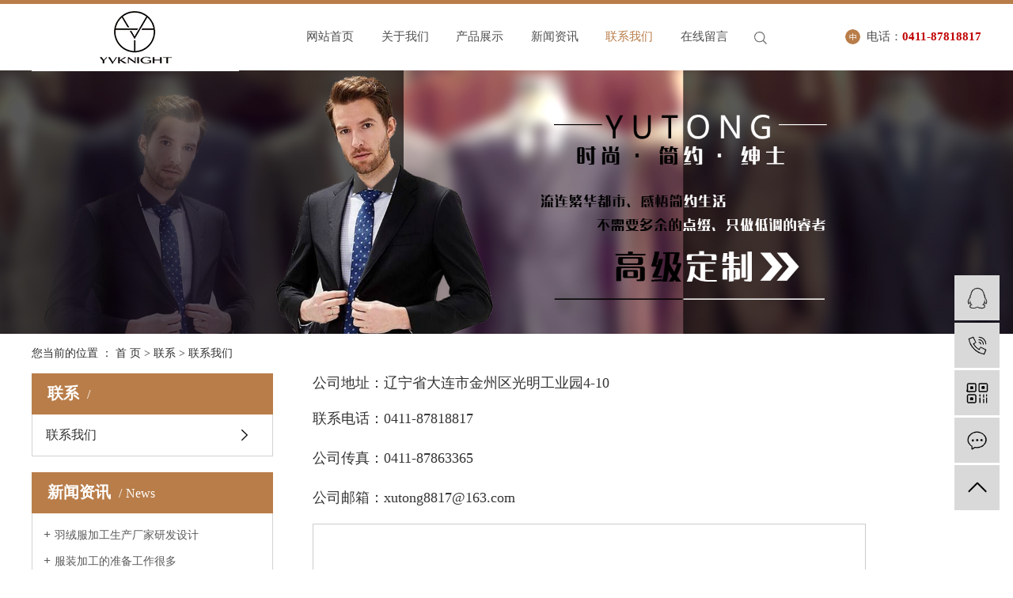

--- FILE ---
content_type: text/html;charset=utf-8
request_url: http://www.dlytfz.com/about_contact/
body_size: 5086
content:
<!DOCTYPE html>
<html lang="zh-CN">
<head>
    <meta charset="utf-8">
    <meta http-equiv="X-UA-Compatible" content="IE=edge">
    <title>联系我们-大连旭桐服装有限公司</title>
    <meta name="keywords" content="联系我们"/>
    <meta name="description" content="公司地址：辽宁省大连市金州区光明工业园4-10联系电话：0411-87818817公司传真：0411-87863365公司邮箱：xutong8817@163.com"/>
    <meta name="viewport" content="width=device-width, initial-scale=1, maximum-scale=1, user-scalable=no">
    <link rel="shortcut icon" type="image/x-icon" href="http://www.dlytfz.com/"/>
    <link rel="stylesheet" href="http://www.dlytfz.com/template/default/assets/css/bootstrap.min.css">
    
    <link rel="stylesheet" href="http://www.dlytfz.com/template/default/assets/css/app.css">
    <link rel="stylesheet" href="http://www.dlytfz.com/template/default/assets/css/public.css">
    <link rel="stylesheet" href="http://www.dlytfz.com/template/default/assets/css/shouye.css">
    <script src="http://www.dlytfz.com/template/default/assets/js/jquery.min.js"></script>
    <script>
    var config = {
        homeUrl: 'http://www.dlytfz.com/',
                mUrl: 'http://www.dlytfz.com/m/',
                copyCode: 0,
        isVisitor: 1
    }
</script>
<script src="http://www.dlytfz.com/template/default/assets/js/app.js"></script>

<script>
//当配置为普通站的时候，手机站跳转
if(app.config.hasOwnProperty('mUrl')) {
        app.mobile();
    }
</script>
<meta name="baidu-site-verification" content="code-WPAiT0VWh5" />
<script>
var _hmt = _hmt || [];
(function() {
  var hm = document.createElement("script");
  hm.src = "https://hm.baidu.com/hm.js?df4c2b1d3fa1f500a40933af46637acd";
  var s = document.getElementsByTagName("script")[0]; 
  s.parentNode.insertBefore(hm, s);
})();
</script>

<script>
var _hmt = _hmt || [];
(function() {
  var hm = document.createElement("script");
  hm.src = "https://hm.baidu.com/hm.js?df4c2b1d3fa1f500a40933af46637acd";
  var s = document.getElementsByTagName("script")[0]; 
  s.parentNode.insertBefore(hm, s);
})();
</script>

</head>
<body>
<!--头部公共部分-->
    <!--logo+tel-->
    <div class="whh" style="display: none;">   
        <div class="wh headd clearfix">
    
            <div class="hh2 fr">
                     <div class="topLink">
                         <a href="http://www.dlytfz.com/article/">热推信息</a> |
                            <a href="http://www.dlytfz.com/region/">企业分站</a> |
                            <a href="http://www.dlytfz.com/sitemap/">网站地图</a> |
                            <a href="http://www.dlytfz.com/rss.xml">RSS</a> |
                            <a href="http://www.dlytfz.com/sitemap.xml">XML</a>
                                            </div>
            </div>
        </div>
    </div>
    
    <div class="tophen"></div>
    
        <div class="logo_tel wrapper">  
            <div class="logo fl"><a href="http://www.dlytfz.com/"><img alt="大连服装加工" src="http://www.dlytfz.com/data/upload/202211/20221112135241_259.jpg" /></a></div>
            <ul class="x-menu clearfix">
        <li>
        <a href="/" >网站首页</a>
                                </li>
        <li>
        <a href="http://www.dlytfz.com/about_about/" >关于我们</a>
                                                    <ul class="x-sub-menu">
                                <li><a href="http://www.dlytfz.com/about_about/gsjj9f6.html" >关于我们</a></li>
                                <li><a href="http://www.dlytfz.com/about_about/qywh383.html" >私人订制</a></li>
                                <li><a href="http://www.dlytfz.com/about_about/zzry37f.html" >资质荣誉</a></li>
                                </ul>
                                        </li>
        <li>
        <a href="http://www.dlytfz.com/product/" >产品展示</a>
                                                    <ul class="x-sub-menu">
                                <li><a href="http://www.dlytfz.com/product/cpfl02b/" >防晒服系列</a></li>
                                <li><a href="http://www.dlytfz.com/product/cpfl1bf/" >风衣系列</a></li>
                                <li><a href="http://www.dlytfz.com/product/cpfl842/" >滑雪服系列</a></li>
                                <li><a href="http://www.dlytfz.com/product/cymlxlef1/" >夹克系列</a></li>
                                <li><a href="http://www.dlytfz.com/product/cymlxl2aa/" >日本小香风外套</a></li>
                                <li><a href="http://www.dlytfz.com/product/cymlxlcc9/" >童装系列</a></li>
                                <li><a href="http://www.dlytfz.com/product/cymlxl0e4/" >西服系列</a></li>
                                <li><a href="http://www.dlytfz.com/product/cymlxl1c7/" >长款羽绒服系列</a></li>
                                </ul>
                                        </li>
        <li>
        <a href="http://www.dlytfz.com/news/" >新闻资讯</a>
                                                    <ul class="x-sub-menu">
                                <li><a href="http://www.dlytfz.com/news/gsxw51b/" >公司新闻</a></li>
                                <li><a href="http://www.dlytfz.com/news/xyzx2ba/" >行业动态</a></li>
                                <li><a href="http://www.dlytfz.com/news/jszx98d/" >常见动态</a></li>
                                </ul>
                                        </li>
        <li>
        <a href="http://www.dlytfz.com/about_contact/" >联系我们</a>
                                                    <ul class="x-sub-menu">
                                <li><a href="http://www.dlytfz.com/about_contact/lxc2e.html" >联系我们</a></li>
                                </ul>
                                        </li>
        <li>
        <a href="/inquiry/" >在线留言</a>
                                </li>
    </ul>            
            <div id="search3" class="search clearfix">
                      <div class="search1"></div>
                      <form method="get" name="formsearch" id="formsearch1" action="http://www.dlytfz.com/search.php">
                          <div class="triangle"></div>
                          <div class="sinput">
                                      <input type="text" name="wd" id="keyword" placeholder="请输入搜索关键词"/>
                                      <input type="submit" id="s_btn" class="iconfont" value=""/>
                          </div>
                      </form>
            </div>
            
              <div class="fr toptel">
            <p>电话：<strong><span style="color: rgb(192, 0, 0);">0411-87818817</span></strong></p>
        </div>
        
            <div class="banben fr"><p><img src="/data/upload/202004/1587710148675348.png" title="大连西服定制" alt="大连西服定制" width="19" height="19" border="0" vspace="0" style="width: 19px; height: 19px;"/>&nbsp;&nbsp;</p></div>
        </div>
    
    
            <script type="text/javascript">
                $(" .search1").click(function() {
                    if ($(this).parents('#search3').find("#formsearch1").css("display") == "none") {
                        $(this).parents('#search3').find("#formsearch1").stop().slideDown();
                    } else {
                        $(this).parents('#search3').find("#formsearch1").stop().slideUp();
                    }
                })
            </script>
    
    
    
    

<div class="page-banner">
        <img src="http://www.dlytfz.com/data/upload/202005/20200513115440_253.jpg" alt="大连服装加工">
    </div>


<div class="page-position">
    <div class="wrapper">
        您当前的位置 ：
        
        <a href="http://www.dlytfz.com/">首 页</a>
         > 
        <a href="http://www.dlytfz.com/about_contact/">联系</a>
         > 
        <span class="cc">联系我们</span>
        
    </div>
</div>


<div class="page-wrap">
    <div class="wrapper clearfix">
                
        <div class="page-wrap-left xymob-menu-click">
            <div class="xymob-left-close-btn"><i class="icon-font icon-close"></i></div>
            <div class="xypg-left">
                                <div class="xypg-left-box xypg-left-menu">
                    <div class="xypg-left-title">
                        <h3>
                        联系<span></span>
                        </h3>
                    </div>
                    <div class="xypg-left-con">
                        
                        <ul class="xypg-left-nav">
        <li>
        <a href="http://www.dlytfz.com/about_contact/lxc2e.html" >
        联系我们</a>
        <div class="first-nav-btn"></div>
            </li>
    </ul>                        
                    </div>
                </div>

                                                <div class="xypg-left-box xypg-left-news">
                    <div class="xypg-left-title">
                        <h3>新闻资讯<span>News</span></h3>
                    </div>
                    <div class="xypg-left-con">
                        <ul class="latest-news">
                                                        <li><a href="http://www.dlytfz.com/news/431.html" title="羽绒服加工生产厂家研发设计">羽绒服加工生产厂家研发设计</a></li>
                                                        <li><a href="http://www.dlytfz.com/news/432.html" title="服装加工的准备工作很多">服装加工的准备工作很多</a></li>
                                                        <li><a href="http://www.dlytfz.com/news/433.html" title="技术性较强的服装加工">技术性较强的服装加工</a></li>
                                                        <li><a href="http://www.dlytfz.com/news/434.html" title="服装加工控制越来越严格">服装加工控制越来越严格</a></li>
                                                        <li><a href="http://www.dlytfz.com/news/435.html" title="现在外贸服装加工的核心需求">现在外贸服装加工的核心需求</a></li>
                                                        <li><a href="http://www.dlytfz.com/news/436.html" title="大连旭桐服装">大连旭桐服装</a></li>
                                                    </ul>
                    </div>
                </div>

                                                                <div class="xypg-left-box xypg-left-keys">
                    <div class="xypg-left-title">
                        <h3>热门关键词<span>Keywords</span></h3>
                    </div>
                    <div class="xypg-left-con">
                        <ul class="hot-keys">
                                                        <li><a href="http://www.dlytfz.com/tag/长款羽绒服批发" title="长款羽绒服批发">长款羽绒服批发</a></li>
                                                        <li><a href="http://www.dlytfz.com/tag/防晒服批发" title="防晒服批发">防晒服批发</a></li>
                                                        <li><a href="http://www.dlytfz.com/tag/滑雪服批发" title="滑雪服批发">滑雪服批发</a></li>
                                                        <li><a href="http://www.dlytfz.com/tag/日本小香风外套价格" title="日本小香风外套价格">日本小香风外套价格</a></li>
                                                        <li><a href="http://www.dlytfz.com/tag/长款羽绒服公司" title="长款羽绒服公司">长款羽绒服公司</a></li>
                                                        <li><a href="http://www.dlytfz.com/tag/童装公司" title="童装公司">童装公司</a></li>
                                                        <li><a href="http://www.dlytfz.com/tag/滑雪服公司" title="滑雪服公司">滑雪服公司</a></li>
                                                        <li><a href="http://www.dlytfz.com/tag/羽绒服加工" title="羽绒服加工">羽绒服加工</a></li>
                                                        <li><a href="http://www.dlytfz.com/tag/西服批发" title="西服批发">西服批发</a></li>
                                                        <li><a href="http://www.dlytfz.com/tag/大连西服定制" title="大连西服定制">大连西服定制</a></li>
                                                        <li><a href="http://www.dlytfz.com/tag/西服公司" title="西服公司">西服公司</a></li>
                                                        <li><a href="http://www.dlytfz.com/tag/风衣公司" title="风衣公司">风衣公司</a></li>
                                                    </ul>
                    </div>
                </div>
                
                <div class="xypg-left-box xypg-left-contact">
                    <div class="xypg-left-title">
                        <h3>联系我们<span>Contact Us</span></h3>
                    </div>
                    <div class="xypg-left-con">
                        <div class="page-wrap-contact">
                            <h4>大连旭桐服装有限公司</h4>
                            <p>电 话：0411-87818817</p><p>邮 箱：xutong8817@163.com</p><p>网 址：www.dlytfz.com</p><p>地 址：辽宁省大连市金州区光明工业园4-10</p>
                        </div>
                    </div>
                </div>

                <div class="page-message-img">
                    <a href="http://www.dlytfz.com/inquiry/"><img src="http://www.dlytfz.com/data/upload/201908/20190819160028_346.png" alt=""></a>
                </div>
            </div>
        </div>
        

                
        <div class="page-wrap-right">
            <div class="xypg-right-content">
                
                <p><span style="font-size: 18px;">公司地址：辽宁省大连市金州区光明工业园4-10</span></p><p><br/></p><p><span style="font-size: 18px;">联系电话：0411-87818817<br/><br/></span></p><p><span style="font-size: 18px;">公司传真：0411-87863365<br/><br/></span></p><p><span style="font-size: 18px;">公司邮箱：xutong8817@163.com</span><br/><br/></p><p><iframe class="ueditor_baidumap" src="http://www.dlytfz.com/data/ueditor/dialogs/map/show.html#center=121.725638,39.089031&zoom=16&width=530&height=340&markers=121.725535,39.090484&markerStyles=l,A" frameborder="0" width="800" height="500"></iframe></p>
                
            </div>
                    </div>
        

                
        <div class="page-mob-tool">
            <ul>
                <li class="xymob-page-navbtn"><i class="icon-font icon-dots-horizontal"></i></li>
                <li class="xymob-page-backtop"><i class="icon-font icon-top"></i></li>
            </ul>
        </div>
        
    </div>
</div>


 <div class="out-foot">
     <div class="wrapper foot clearfix">
          <div class="fo3 fl">
              <h3 class="fo1t">CONTACT US</h3>
              <h3 class="fo1tt">联系我们</h3>
              <div class="fo33"><p><img src="/data/upload/202004/1587713131264634.png" title="	大连西服定制" alt="	大连西服定制" width="289" height="115" border="0" vspace="0" style="width: 289px; height: 115px;"/></p> </div>
          </div>
          <div class="fo2 fl">
              <div class="fo22">
                  <p><br/></p><p><img src="/data/upload/202004/1587713339536543.png" title="1587713339536543.png" alt="add1.png"/>&nbsp;公司地址：辽宁省大连市金州区光明工业园4-10</p><p><img src="/data/upload/202004/1587713378394067.png" title="1587713378394067.png" alt="add2.png"/>&nbsp;公司电话：0411-87818817</p><p><img src="/data/upload/202004/1587713384712900.png" title="1587713384712900.png" alt="add3.png"/>&nbsp;公司邮箱：xutong8817@163.com</p><p>网址：www.dlytfz.com</p>
              </div>
          </div>

          <div class="fo1 fr">
            <dl>
                <dt><a href="/about">关于我们</a></dt>
                                <dd><a href="http://www.dlytfz.com/about_about/gsjj9f6.html">关于我们</a></dd>
                                <dd><a href="http://www.dlytfz.com/about_about/qywh383.html">私人订制</a></dd>
                                <dd><a href="http://www.dlytfz.com/about_about/zzry37f.html">资质荣誉</a></dd>
                            </dl>
            <dl>
                <dt><a href="/product">产品中心</a></dt>
                                <dd><a href="http://www.dlytfz.com/product/cpfl02b/">防晒服系列</a></dd>
                                <dd><a href="http://www.dlytfz.com/product/cpfl1bf/">风衣系列</a></dd>
                                <dd><a href="http://www.dlytfz.com/product/cpfl842/">滑雪服系列</a></dd>
                                <dd><a href="http://www.dlytfz.com/product/cymlxlef1/">夹克系列</a></dd>
                                <dd><a href="http://www.dlytfz.com/product/cymlxl2aa/">日本小香风外套</a></dd>
                                <dd><a href="http://www.dlytfz.com/product/cymlxlcc9/">童装系列</a></dd>
                                <dd><a href="http://www.dlytfz.com/product/cymlxl0e4/">西服系列</a></dd>
                                <dd><a href="http://www.dlytfz.com/product/cymlxl1c7/">长款羽绒服系列</a></dd>
                            </dl>
            <dl>
                <dt><a href="/case">项目案例</a></dt>
                            </dl>
            <dl>
                <dt><a href="/news">新闻资讯</a></dt>
                                <dd><a href="http://www.dlytfz.com/news/gsxw51b/">公司新闻</a></dd>
                                <dd><a href="http://www.dlytfz.com/news/xyzx2ba/">行业动态</a></dd>
                                <dd><a href="http://www.dlytfz.com/news/jszx98d/">常见动态</a></dd>
                            </dl>
            <dl>
                <dt><a href="/about_contact">联系我们</a></dt>
                                <dd><a href="http://www.dlytfz.com/about_contact/lxc2e.html">联系我们</a></dd>
                            </dl>
            <dl>
                <dt><a href="/inquiry">在线留言</a></dt>
            </dl>

             
          </div>  
     </div>
 </div>

 <div class="out-ff">
     <div class="wrapper foot1 clearfix">
         <div class="foo1 fl">
         ©2020 <a href="http://beian.miit.gov.cn/" target="_blank">辽ICP备2022010594号</a>   版权所有：大连旭桐服装有限公司
                               </div>
         <div class="foo1 fr">
             <span class="jszc">技术支持：<a href="http://www.dlyuantuo.cn" target='_blank'>大连远拓丨祥云平台</a></span>
                         <div class="xregion">
                主营区域：
                                  <a href="http://www.dlytfz.com/.html">大连</a>
                                  <a href="http://www.dlytfz.com/.html">沈阳</a>
                                  <a href="http://www.dlytfz.com/.html">鞍山</a>
                                  <a href="http://www.dlytfz.com/.html">铁岭</a>
                                  <a href="http://www.dlytfz.com/.html">锦州</a>
                              </div>
                                                 
         </div>
     </div>
 </div>



<!-- 右侧客服 -->
<!-- 侧边工具栏 -->
<div id="toolbar">
    <ul>
                        <li><a href="http://wpa.qq.com/msgrd?v=3&amp;uin=1260303746&amp;site=qq&amp;menu=yes" target="_blank">
            <span class="icon-font icon-qq"></span>
            <span class="wz">1260303746</span>
        </a></li>
                        <li><a href="javascript:;">
            <span class="icon-font icon-phone"></span>
            <span class="wz">17111916777</span>
        </a></li>
        <li class="ewm">
            <span class="icon-font icon-ewm"></span>
                        <div class="ewm-box"><img src="http://www.dlytfz.com/data/upload/202005/20200513153257_762.png" alt="二维码" /></div>
                    </li>
        <li><a href="http://www.dlytfz.com/inquiry/">
            <span class="icon-font icon-message"></span>
            <span class="wz">在线留言</span>
        </a></li>
        <li class="backtop"><span class="icon-font icon-top"></span></li>
    </ul>
</div>

<script>
    $(function () {
        // 返回顶部
        app.backTop("#toolbar .backtop",300);
        var imgUrl = 'http://www.dlytfz.com/';
        if($(".ewm-box img").attr('src') == imgUrl ) {
            $(".ewm-box").remove();
        }
    })
</script>



<script src="http://www.dlytfz.com/template/default/assets/js/main.js"></script>
<script src="http://www.dlytfz.com/template/default/assets/js/common.js"></script>


</body>
</html>


--- FILE ---
content_type: text/css
request_url: http://www.dlytfz.com/template/default/assets/css/public.css
body_size: 10816
content:
/*********************************网页公共部分************************************/
@charset "utf-8";
html{font: 14px/24px 'Helvetica Neue','Microsoft Yahei',arial,helvetica,sans-serif;}
*{
	margin: 0;
	padding: 0;
	border:medium none;
	box-sizing:border-box;
	-moz-box-sizing:border-box; /* Firefox */
	-webkit-box-sizing:border-box; /* Safari */
}
a,img{border: 0;}
img{}
a{color: #333;text-decoration: none;}
a{transition: all 300ms ease-in-out;-webkit-transform: all 1000ms ease-in-out;}
a:hover{color: #333;}
li {list-style-type: none;}
.wrapper{width: 1200px;position: relative;left: 50%;margin-left: -600px;}
.wrapper1{width: 1200px;position: relative;left: 50%;margin-left: -600px;}
.left{float: left;}
.right{float: right;}
.clear{clear: both;}
.clear:after{display: block;content: " ";clear: both;}
h1,h2,h3,h4,h5{font-size: 100%;font-weight: normal;}
.fl{float: left;}
.fr{float: right;}
p{margin: 0;}


/***********************************page***************************************/
div.page{padding:3px;margin:3px;text-align:center;margin-top: 10px;}
div.page a{border:#1e3eb8 1px solid;padding:2px 5px;margin:2px;color:#1e3eb8;text-decoration:none}
div.page a:hover{border:#1e3eb8 1px solid;color:#000;}
div.page a:active{border:#1e3eb8 1px solid;color:#000;}
div.page span.current{border:solid 1px #1e3eb8;padding:2px 5px;font-weight:bold;margin:2px;color:#fff;background-color:#1e3eb8;}
div.page span.disabled{border:#1e3eb8 1px solid;padding:2px 5px;margin:2px;color:#1e3eb8;}



/*banener*/
.banner{ overflow:hidden; position:relative;  }
.banner .hd{ height:15px; overflow:hidden; position:absolute; right:50%; bottom:5px; z-index:1; }
.banner .hd ul{ overflow:hidden; zoom:1; float:left;  }
.banner .hd ul li{ float:left; margin-right:10px;  width:15px; height:15px; border-radius: 50%; line-height:14px; text-align:center; background:#136FE2; cursor:pointer; opacity:0.2;}
.banner .hd ul li.on{ background:#136FE2; color:#136FE2;  opacity:1;}
.banner .bd{ position:relative; height:100%; z-index:0;}
.banner .bd li{ zoom:1; vertical-align:middle; }
.banner .bd img{ display:block; width: 100%;margin-left: auto; margin-right: auto; }

/*--------网站公共部分代码开始---------*/

/*头部公共部分 top*/
header{width: 100%;height: 82px;}
.logo_tel{height: 84px;}
.logo_tel .logo{line-height: 84px;}

.logo_tel .tel{height: 100%;background: url('../images/tel.png')no-repeat 0px center;padding-left: 70px;}
.logo_tel .tel span{color: #262626;font-size:16px;padding: 30px 0px 0px 0px;display: block;}
.logo_tel .tel b{color: #e70101;font-size: 36px;line-height: 36px;display: block;}


.nav0{height: 82px;line-height: 82px;}
.nav0 ul li{float: left;}
.nav0 ul li a{display: block;color: #4f4f4f;text-align: center;}
.nav0 ul li a:hover{background-color: #ff6600;}

/*头部公共部分 结束*/


/*----------------底部公共部分开始--------------------*/

/*----------------底部公共部分结束--------------------*/


/*产品列表，左侧展示*/
.pro_list_title{text-align: center;background-color:#0045a0;padding: 20px;width: 220px;}
.pro_list_title span{font-size: 24px;color: #FFFFFF;display: block;}
.pro_list_title small{font-size: 12px;color: #5d8ece;display: block;}


.pro_list{width: 220px;border: 5px solid #0045a0;padding: 20px;}
.pro_list ul li{}
.pro_list ul li a{
	text-indent: 20px;
	display: block;
	color: #373737;
	line-height: 55px;
	background: url('../images/prolist.png')no-repeat 0px center;
	border-bottom: 1px dashed #e5e5e5;
	font-size: 16px;
}
.pro_list ul li a:hover{
	background: url('../images/prolist_hover.png')no-repeat 0px center;
	color: #ff6600;
}

/*产品列表，左侧展示 end*/




/*********************************内页************************************/


#main{margin:0 auto;padding-bottom:50px;padding-top:50px;width:1200px;min-height:200px;}
#main:after{display: block;content: " ";clear: both;}
#main .left_zuo{float:left;width:250px;}
#main .right_you{float:right;width:940px;}
#main .right_you .article{
	width:100%;
	height:50px;
	border-bottom:2px solid #1e3eb8;
	margin-bottom: 20px;
}
#main .right_you .article .left_bitao{
	float: left;
	height: 50px;
	font-size: 16px;
	line-height: 50px;
	background: url('../images/fangzi.png')no-repeat 0px center;
	text-indent: 70px;
	background-size: 50px;
}

#main .right_you .article .right_biaoti{float:right;height:50px;line-height:50px;font-size:14px;}

.news-list{}
.news-list ul li{
	margin: 20px 0px;
	padding: 20px;
	border-bottom: 1px dashed #ddd;
}
.news-list ul li span{display: block;font-size: 16px;color: #000;padding-bottom: 10px;}
.news-list ul li p{display: block;font-size: 14px;color: #777;text-align: justify;}
.news-list ul li:hover span{color: #1e3eb8;}



.news_title{font-size: 18px;color: #333;text-align: center;display: block;margin: 10px auto;}
.username_click{width: 100%;height: 30px;line-height: 30px;text-align: center;background-color: #eee;margin: 20px auto;}

.xq{max-width: 100%;font-size: 16px;line-height: 30px;text-align: justify;}
.xq img{max-width: 100%;display: block;margin: 5px auto;}
.xq table{border: 1px solid #808080;width: 98%;border-collapse: collapse;}
.xq table td {border: 1px solid #808080;padding:0px 5px;color: #3e3e3e;font-size: 14px;}




/*上一页+下一页*/
#prev_next{margin-top: 30px;}
#prev_next li{line-height:40px;text-indent: 20px;width: 100%;font-size: 14px;}
#prev_next li:nth-child(1){background: url('../images/up.png')no-repeat 0px 15px;border-top: 1px solid #ccc;}
#prev_next li:nth-child(2){background: url('../images/down.png')no-repeat 0px 15px;border-top: 1px solid #ccc;border-bottom: 1px solid #ccc;}





/*产品列表*/
.product-img-list{}
.product-img-list ul li{
	width: 300px;
	margin-right: 20px;
	float: left;
	margin-bottom: 20px;
	transition: all 300ms ease-in-out;
	-webkit-transform: all 300ms ease-in-out;
}
.product-img-list ul li:nth-child(3n){margin-right: 0px;}
.product-img-list ul li:hover{
	-webkit-box-shadow: 0 5px 30px rgba(0, 0, 0, 0.18);
	box-shadow: 0 5px 30px rgba(0, 0, 0, 0.18);
	-webkit-transform: translate3d(0, -2px, 0);
	transform: translate3d(0, -2px, 0);
}
.product-img-list ul li .img-box{width: 300px;height: 230px;}
.product-img-list ul li .img-box img{
	width: 100%;
	height: 100%;
}
.product-img-list ul li span{display: block;text-align: center;height: 40px;line-height: 40px;background-color: #bcbcbc;color: #fff;}





/*产品详情*/
.content_p {margin-top: 40px;}
.content_p span.sp {display: block;background-color: #dddddd;color: #ffffff;margin-bottom: 20px;overflow: hidden;}
.content_p span.sp small {background: #1e3eb8;display: block;float: left;text-align: center;line-height: 40px;width: 120px;}




/*返回上一页*/
.return{float:right;width:120px;height:40px;background-color:#38322d;color:#fff;text-align:center;line-height:40px;margin-top: 20px;}
.return:hover{background-color:#d83a2a;}




#zhutu{max-width:80%;margin: 10px auto;display: block;border: 1px solid #ddd;}



/*CONTACT 地图大小*/
#allmap{width:100%;height:450px;overflow:hidden;}



/*在线留言*/
.message-list{width: 550px;float: left;}
.message-img{width: 450px;height: 460px;float: right;}
.input-group{margin-bottom: 10px; clear: both;}
.input-group:after{display: block; content: ''; clear: both;}
.input-group label{width: 90px; font-size: 15px; display: inline-block; text-align-last: justify; color: #606060; font-weight: bold;}
.input-group input[type=text]{border: 1px solid #aaa;border-radius: 2px;line-height: 30px;height: 30px;width: 420px;text-indent: 1em;font-family: "microsoft yahei", "sans-serif";transition: 300ms;-webkit-transition: 300ms;outline: none;}
.input-group input[type=text]:focus{width: 420px; box-shadow: 0 0 5px #333; border: 1px solid #333;}
.input-group textarea:focus{width: 420px; box-shadow: 0 0 5px #333; border: 1px solid #333;}
.input-group input[type=text]#captcha:focus{width: 90px; box-shadow: 0 0 5px #015cb5; border: 1px solid #015cb5;}
.input-group textarea{transition: 300ms;-webkit-transition: 300ms;width: 420px;border: 1px solid #aaa;border-radius: 2px;text-indent: 1em;padding-top: 5px;font-family: "microsoft yahei", "sans-serif";outline: none;margin-left: 5px;}
#submit{display: block; clear: both; width: 80px; line-height: 30px; background: #1e1e1e; border: 0; color: #ffffff; font-size: 14px; margin-left: 94px;}
#submit:hover{background: #1752ad;cursor: pointer;}


/*人才招聘*/
.job_tab{line-height: 54px; background: #0045a0; font-size: 14px; color: #fff; text-align: center; width: 100%; overflow: hidden;}
.job_tab span{display: block; width: 20%; text-align: center; float: left;}
.jobs ul li > p{line-height: 54px; background: #ffffff; font-size: 14px; color: #4c4c4c; text-align: center; overflow: hidden;}
.jobs ul li:nth-of-type(even) > p{background: #f3f3f3;}
.jobs ul li > p span{float: left; display: block; width: 20%;}
.jobs ul li div{background: #f7f7f7; padding: 20px; display: none;}
.jobs ul li div small{font-size: 14px; line-height: 30px; color: #7c7c7c;}
.jobs ul li div > p{font-size: 16px; color: #B59A80; margin-bottom: 10px; font-weight: bold;}
.jobs ul li div > span{display: block; margin-top: 20px; border-top: 1px solid #ccc; font-size: 14px; color: #7C7C7C; padding-top: 20px;}
.jobs ul li div > span a{color: #a3906f;}


/*ban*/
.focus{width:100%;margin:0 auto; position:relative;overflow:hidden}
.focus .hd{ width:100%; height:16px;  position:absolute; z-index:1; bottom:10px; text-align:center;  }
.focus .hd ul{ display:inline-block; height:0px; padding:0px 5px;  font-size:0; vertical-align:top;}
.focus .hd ul li{ display:inline-block; position:relative;width:10px;height:10px;-webkit-border-radius:12px;-moz-border-radius:12px;border-radius:12px;border:1px solid #c9c9c9;margin:0 5px;vertical-align:top; overflow:hidden;}
.focus .hd ul li:after{content:''; position:absolute;left:2px;top:2px;width:6px;height:6px;background:#c9c9c9;border-radius:8px}
.focus .hd ul .on{ border:1px solid #3d9a7d;  }
.focus .hd ul li.on:after{background:#3d9a7d}

.focus .bd{ position:relative; z-index:0; }
.focus .bd li img{ width:100%;  background:url(../images/loading.gif) center center no-repeat;  }
.focus .bd li a{ -webkit-tap-highlight-color:rgba(0, 0, 0, 0) }
.banner{width:100%}
.banner img{width:100%}

/*********      page      ***************/
#page{ width:100%;padding:30px 0 10px;overflow:hidden;}
#page .page_info{ text-align:center}
#page .page_info select{display:none;}
#page .page_info span{padding:5px 10px;font-size:14px;margin:0 2px; background:#045acb;line-height:30px;border:1px solid #045acb}
#page .page_info a{padding:5px 10px;font-size:14px;margin:0 1px; background:#FFF;line-height:30px;color:#888;border:1px solid #ddd}
#page .page_info span.nolink{background:#FFF;color:#ccc;border:1px solid #ddd}
#page .page_info font{color:#fff;}

--- FILE ---
content_type: text/css
request_url: http://www.dlytfz.com/template/default/assets/css/shouye.css
body_size: 15098
content:
.whh{background: #b97d49;height: 33px;overflow: hidden;}
.wh{width: 1200px;position: relative;left: 50%;margin-left: -600px;}
.headd{font:400 13px/33px "微软雅黑";color:#fff;}
.headd a{color:#fff;}
.banben{line-height: 82px;}
.toptel{
    font:normal 15px/82px "微软雅黑";
    color:#4f4f4f;
}

/*搜索和热门搜索*/
.search {
    position: relative;
    float: left;
    width:34px;
    height:33px;
    cursor: pointer;
    z-index: 99;
    margin-top: 26px;
}

.search1 {
    width:34px;
    height:33px;
    background: url(../images/sss.png) no-repeat;
}

#formsearch1 {
    position: absolute;
    z-index: 20;
    top:56px;
    right:0;
    display: none;
    width:382px;
    margin-left: -20px;
    padding:38px 27px 0;height:172px;
    background:rgba(255,255,255,.9);
}

#formsearch1 input {
    position: absolute;
    top: 1px;
    width: 100%;
    height: 68px;
}

#formsearch1 input:focus {
    border-color: #66afe9;
    outline:none;border:none;

}

.sinput {
    position: relative;width:326px;
    height: 68px;background: url(../images/sou.png) no-repeat;
}

#formsearch1 input#keyword {
    outline: none;color:#bdbdbd;font-size:14px;background:none;border:none;
}

#formsearch1 input#s_btn {
    position: absolute;
    z-index: 2;
    top: 0px;
    right: -1px;
    width: 65px;
    height: 68px;
    border: 0;
   outline:none;background:none;border:none;
   cursor: pointer;
}

#formsearch1 input::-webkit-input-placeholder {color:#bdbdbd;}
#formsearch1 textarea::-webkit-input-placeholder {color: #bdbdbd;}



/*产品展示*/
.con1{background: url(../images/con1.png) repeat-x;height:518px;overflow: hidden;}
.c1a{padding-top: 77px;}
.c1a img{width:515px;height: 442px;}
.c1b{width: 610px;margin-left: 58px;padding-top: 112px;}
.c1b1{height: 95px;background: url(../images/about.png) no-repeat;font-size: 33px;color:#1b1b1b;line-height: 95px;}
.c1b2{font:400 14px/36px "微软雅黑";color: #5a5a5a;margin-top: 66px;}
.c1b3{width: 130px;height: 38px;background: url(../images/m1.png) no-repeat;margin-top: 24px;line-height: 38px;}
.c1b3 a{color:#fff;font-size: 13px;padding-left: 16px;}

.cpzs{}
.index_product_img{margin-left: 82px;width: 1184px;overflow: hidden;}
.index_product_img .title{height:43px;line-height: 43px;background-color: #eaeae9;}
.index_product_img .title .tjcp_title{width: 167px;height: 43px;background: url('../images/03.png')no-repeat;font-size: 16px;color: #ffffff;font-weight: bold;text-indent: 45px;}
.index_product_img .title a{display: block;width: 80px;text-align: center;}

.index-product-list{margin-top: 18px;}
.index-product-list ul li{
    width: 278px;
    text-align: center;
    margin-right: 10px;
    transition: all 300ms ease-in-out;
    -webkit-transform: all 300ms ease-in-out;
}
.index-product-list ul li img{width: 278px;height:200px;}
.index-product-list ul li a{display: block;}
.index-product-list ul li:hover h3 a{color:#b97d49;}
.index-product-list ul li h3{color:#010101;font-size: 16px;line-height: 33px;}


/*产品展示 end*/
.con2{margin-top: 66px;}
.c2t{text-align: center;background: url(../images/c2.png) no-repeat center center;font-size: 33px;color:#1b1b1b;
    width: 1200px;
    margin:0 auto;
}
.prolist0{margin-top: 36px;position: relative;}
.prolist{text-align: center;}
.prolist li{text-align:center;height:34px;line-height:34px;display: inline-block;
    width:137px;color:#5a5a5a;font-size:16px;background: url(../images/s1.png) right center no-repeat;margin-right:9px;}
.prolist li:last-child{background: url(../images/s3.png) no-repeat;}
.prolist li.cur{color:#fff;background: url(../images/s2.png) no-repeat;}
.c2m3{text-align:center;height:37px;line-height:37px;position: absolute;right: 316px;top:0;
    width:152px;color:#5a5a5a;font-size:16px;background: url(../images/s1.png) no-repeat;}
.proimg{/*display:none;*/}
.proimg.clicked{display:block;}

.c22{height: 889px;background: url(../images/pp.jpg) no-repeat top center;margin-top: 38px;overflow: hidden;}
.proimg{padding-top: 54px;}
.proimg li{float:left;position:relative;margin-right: 7px;margin-bottom: 4px;border:2px solid #dcdcdc;background: #fff;}
.proimg li .img{display: block;position: relative;width:290px;height:290px;}
.proimg li .img img{width:100%;height:100%;}
.proimg li .det{text-align: center;position: absolute;
    bottom: 0;
    width: 100%;
    height: 38px;
    line-height: 38px;
    left: 0;
    right: 0;
    background: #000000;
    font-size:16px;
    font-weight:normal;
    color:#fefefe;
}
.proimg li .det::before{
    content:' ';
    display: block;
    position: absolute;
    height: 1px;
    background-color: #434343;
    bottom: 48px;
    width: 80%;
    margin:0 auto;
    left: 0;
    right: 0;
}

.proimg li:nth-child(4n){float: right;margin-right: 0;}
.proimg li:hover{border:2px solid #dcdcdc;}
.proimg li:hover .det{
    background: #b97d49;
    color: #000000;
}
.proimg li:hover .det::before{
    background-color: #b97d49;
}


.c22m3{width: 206px;height: 46px;border-radius: 30px;margin: 38px auto;background: #b97d49;text-align: center;}
.c22m3 a{font-size: 16px;color:#fff;line-height: 46px;}

.con3{margin-top: 72px;margin-bottom: 82px;}
.c3{margin-top: 56px;}
.c3ads{margin-left: 40px;}
.c3ads li{float: left;}
.c3ads li img{width: 193px;height: 127px;border: 1px solid #bfbfbf;}
.c3ads li:hover img{border: 1px solid #b97d49;}

/*产品轮播*/
.index_product{background:url(../images/con4.jpg) no-repeat center;height: 470px;}
.product-list{position: relative;padding-top: 64px;}
.product-list .hd a{display: block;width: 56px;height: 56px;position: absolute;z-index: 111;top: 54%;cursor: pointer;}
.product-list .hd .next{background: url('../images/le.png')no-repeat center center; left: -65px;}
.product-list .hd .prev{background: url('../images/re.png')no-repeat center center; right: -65px;}
.product-list .hd .next:hover{background: url('../images/le1.png')no-repeat center center; left: -65px;}
.product-list .hd .prev:hover{background: url('../images/re1.png')no-repeat center center; right: -65px;}
.product-list .bd {width: 1200px;margin: 0 auto;overflow: hidden;}
.product-list .bd ul li{float: left;margin-right:4px;background-color: #fff;width: 626px;padding: 11px 0;}
.product-list .bd ul li:hover{box-shadow: -4px 5px 20px #e1dedc;}
.product-list .bd ul li .ys1{width: 216px;margin-left: 18px;margin-top: 8px;}
.product-list .bd ul li .ys1 img{width: 216px;height: 269px;}
.product-list .bd ul li .ys2{width: 318px;margin-left: 30px;padding-top: 39px;}
.product-list .bd ul li .ys2 h3{color:#1b1b1b;font-size: 18px;}
.product-list .bd ul li .ys2 h4{color:#969696;font-size: 16px;padding-top: 11px;}
.product-list .bd ul li .ys2 .xian{background: #e7e7e7;height: 1px;margin-top: 26px;}
.product-list .bd ul li .ys2 p{font:400 14px/24px "微软雅黑";color:#969696;padding-top: 26px;}
/*产品轮播 end*/

.con44{background: url(../images/con44.png) no-repeat top center;height: 239px;}
.c4ads{padding-top: 34px;}
.c2t0{text-align: center;background: url(../images/t2.png) no-repeat center center;font-size: 33px;color:#1b1b1b;}
.c4ads li{float: left;width: 112px;height: 128px;text-align: center;background: url(../images/c4a.png) no-repeat;margin: 0 64px;}
.c4ads li img{text-align: center;width: 54px;margin: 0 auto;margin-top: 38px;}
.c4ads li h3{color:#fff;font-size: 16px;padding-top: 58px;}
.c4ads li:hover{background: url(../images/c4b.png) no-repeat;}
.c4ads li:hover h3{color:#333;font-weight: 600;}








.w4{
    background: url(../images/w4bg.png) center no-repeat;
    height: 726px;
    padding-top: 87px;
}
.con5{}
.w4 .c2t{
    color: #fff;
}
.prolist2{text-align: center;margin-top: 22px;}
.prolist2 li{text-align:center;height:31px;line-height:31px;display: inline-block;
    width:95px;color:#000000;font-size:16px;background: #eeeeee;margin:0 15px;}
.prolist2 li.cur{color:#000000;}
.proimg2{}


.proimg2{width: 1200px;position: relative;left: 50%;margin-left: -600px;padding-top: 55px;}
.proimg2 li{float:left;position:relative;margin-right:30px;width: 380px;height: 446px;background: #fff;}
.proimg2 li .img{}
.proimg2 li .img img{width:380px;height:228px;}
.proimg2 li .det{text-align: center;}
.proimg2 li:nth-child(3){float: right;margin-right: 0;}
.proimg2 li .newstxt{padding: 26px 17px 17px 17px;}
.proimg2 li .newstxt .tit{font-size: 16px;font-weight: 600;color:#1c1c1c;padding-left: 30px;}
.proimg2 li .newsms{font:400 14px/24px "微软雅黑";color:#7c7c7c;padding-top: 14px;}
.proimg2 li .newsdate{color:#7c7c7c;font-size: 12px;padding-top: 24px;}
.proimg2 li .nnn{background: #aaaaaa;height: 1px;margin-top: 17px;}
.proimg2 li .newsmore{border:1px solid #e1e1e1;color:#7e7e7e;font-size: 10px;padding:5px 18px;background: #fff;
position: absolute;right: 18px;bottom: 17px;}
/* .proimg2 li:hover .newstxt .tit{color:#b97d49;} */
.proimg2 li:hover .newsmore{border:1px solid #b97d49;background: #b97d49;color:#fff;}


.link{width: 1200px;position: relative;left: 50%;margin-left: -600px;padding-bottom: 10px;}

.out-foot{background: #f8f8f8;padding-top: 60px;height: 296px;}
.fo1{width: 547px;overflow: hidden;}
.fo2{width: 330px;}
.fo3{width: 323px;}
.fo1t{font-size: 14px;text-transform: uppercase;letter-spacing: 7px;
	color: #a1a1a1;}
.fo1tt{color:#2e2e2e;font-size: 40px;font-weight: 600;}
.fo1 dl{
    width: 16%;
    height: 136px;
    border-right: 2px solid rgba(0, 0, 0, .44);
    float: left;
    text-align: center;
}
.fo1 dl:last-child{
    border: none;
}
.fo1 dl dt{
    font:normal 15px/15px MicrosoftYaHei;
    color: #4f4f4f;
    margin-bottom: 5px;
}
.fo1 dl dd a{
    font:normal 12px/16px MicrosoftYaHei;
    color: #4f4f4f;
}







.xmenu{}
.xmenu li{width: 83px;float: left;font:400 14px/48px "微软雅黑";color:#323232;}
.xmenu li a{color:#323232;}
.fo33{padding-top: 20px;}
.fo33 img{padding-bottom: 6px;}
.fo22{color:#323232;font:normal 14px/48px "微软雅黑";color:#323232;}
.out-ff{background: #b97d49;padding: 10px 0;}
.foot1{color:rgba(255,255,255,0.6);font-size: 12px;}
.foot1 a{color:rgba(255,255,255,0.6);}

/*文字透明变化*/
.biaoti h1{
    animation-name: breath;                       
    animation-duration: 3s;                        
    animation-timing-function: ease-in-out;         
    animation-iteration-count: infinite;          
    -webkit-animation-name: breath;               
    -webkit-animation-duration: 3s;                 
    -webkit-animation-timing-function: ease-in-out; 
    -webkit-animation-iteration-count: infinite;
}
.biaoti h2{
    animation-name: breath;                       
    animation-duration: 4s;                        
    animation-timing-function: ease-in-out;         
    animation-iteration-count: infinite;          
    -webkit-animation-name: breath;               
    -webkit-animation-duration: 4s;                 
    -webkit-animation-timing-function: ease-in-out; 
    -webkit-animation-iteration-count: infinite;
}
@keyframes breath {
    from { opacity: 0.4; }                         
    50%  { opacity:   1; }                         
    to   { opacity: 0.4; }                         
}
@-webkit-keyframes breath {
    from { opacity: 0.4; }                          
    50%  { opacity:   1; }                         
    to   { opacity: 0.4; }                        
}


/* 产品详情页面 */
.product-detail-swiper {
    width: 399px;
    float: left;
}

.product-detail-swiper .view {
    border: 1px solid #e5e5e5;
}

.product-detail-swiper .view .swiper-slide {
    outline: none;
}

.product-detail-swiper .view .slick-con {
    text-align: center;
    display: block;
    height: 318px;
    line-height: 318px;
    font-size: 0;
}

.product-detail-swiper .view .slick-con img {
    max-width: 100%;
    max-height: 100%;
    vertical-align: middle;
}

.product-detail-swiper .view .slick-con:after {
    content: "";
    height: 100%;
    vertical-align: middle;
    display: inline-block;
}

.product-detail-swiper .preview {
    margin: 0 -5px;
    position: relative;
    margin-top: 10px;
    display: none;
}

.product-detail-swiper .preview .swiper-slide {
    outline: none;
}

.product-detail-swiper .preview .swiper-slide.active-nav .slick-con {
    border-color: #b97d49;
}

.product-detail-swiper .preview .slick-con {
    text-align: center;
    display: block;
    height: 101px;
    line-height: 99px;
    margin: 0 5px;
    border: 1px solid #e1e1e1;
    font-size: 0;
}

.product-detail-swiper .preview .slick-con img {
    max-width: 100%;
    max-height: 100%;
    vertical-align: middle;
}

.product-detail-swiper .preview .slick-con:after {
    content: "";
    height: 100%;
    vertical-align: middle;
    display: inline-block;
}

.product-detail-swiper .preview .arrow-left,
.product-detail-swiper .preview .arrow-right {
    position: absolute;
    z-index: 99;
    top: 50%;
    margin-top: -25px;
    width: 20px;
    height: 50px;
    background: rgba(89, 89, 89, 0.8);
    text-align: center;
    line-height: 50px;
    color: #fff;
    font-size: 20px;
}

.product-detail-swiper .preview .arrow-left {
    left: 5px;
}

.product-detail-swiper .preview .arrow-right {
    right: 5px;
}

.product-detail-lists {
    width: calc(100% - 440px);
    padding-top: 20px;
    float: right;
}

.product-detail-lists h1 {
    font-size:23px;
    font-weight: bold;
    color: #333333;
    line-height: 65px;
}

.product-detail-lists .product-detail-item li {
    border-top: 1px solid #eee;
    padding: 25px 0;
    font-size: 18px;
    color: #333333;
    /* width: 48%; */
    /* float: left; */
}

.product-detail-lists .product-detail-item li span {
    font-size: 15px;
    color: #666666;
}

.product-detail-lists .product-detail-inquiry {
    margin-bottom: 20px;
}

.product-detail-lists .product-detail-inquiry a {
    display: inline-block;
    width: 80%;
    line-height: 60px;
    font-size: 18px;
    color: #ffffff;
    text-align: center;
    background: #b97d49;
    border-radius: 2px;
}

.product-detail-lists .product-detail-inquiry a i {
    font-size: 20px;
    line-height: 0;
    vertical-align: -2px;
    margin-right: 5px;
}

.product-detail-lists .service-number {
    font-size: 14px;
    color: #333333;
}

.product-detail-lists .service-number span {
    font-size: 25px;
    color: #b97d49;
}





.tophen{
    height: 5px;
	background-color: #b97d49;
}
.w2 .c2t{
    height: 99px;
    line-height: 99px;
}
.liucpic{
    width: 100%;
}
.liucpic img{
    width: 100%;
}




.w3{
    background: url(../images/ysbg.png) center no-repeat;
    height: 1080px;
    padding-top: 45px;
}

.yslist{
    margin-top:42px;
}
.yslist ul li{
    margin-bottom: 50px;
}
.yslist ul li .yspic{
    width: 84px;
	height: 84px;
}
.yslist ul li .ysconts{
    margin-left: 10px;
    width: 808px;
}
.yslist ul li .ysconts h3{
    font:bold 39px/39px MicrosoftYaHei;
    color: #5a380f; 
}
.yslist ul li .ysconts h3::after{
    content: ' ';
    display: block;
    width: 169px;
    height: 2px;
    background: rgba(0, 0, 0, .44);
    margin-top: 11px;
}
.yslist ul li .ysconts h5{
    font:normal 25px/34px SimSun;
    color: #5a380f;
    margin-top: 10px;
}











--- FILE ---
content_type: text/javascript
request_url: http://www.dlytfz.com/template/default/assets/js/common.js
body_size: 7838
content:
//输入框获得焦点的时候，提示内容消失

$(".m_label").click(function(){
	$(this).hide();
	$(this).siblings(".m_input").focus();
});
$(".m_input").focus(function(){
	$(this).siblings(".m_label").hide();
});
$(".m_input").blur(function(){
	if($(this).val() == ''){
		$(this).siblings(".m_label").show();
	}
});
$(".m_input").each(function(){
	if($(this).val() != ''){
		$(this).siblings(".m_label").hide();
	}
});



//设为首页
function SetHome(obj,url){
    try{
        obj.style.behavior='url(#default#homepage)';
        obj.setHomePage(url);
    }catch(e){
        if(window.netscape){
            try{
                netscape.security.PrivilegeManager.enablePrivilege("UniversalXPConnect");
            }catch(e){
                alert("抱歉，此操作被浏览器拒绝！\n\n请在浏览器地址栏输入“about:config”并回车然后将[signed.applets.codebase_principal_support]设置为'true'");
            }
        }else{
            alert("抱歉，您所使用的浏览器无法完成此操作。\n\n您需要手动将【"+url+"】设置为首页。");
        }
    }
}



//收藏本站
function AddFavorite(title, url) {
    try {
        window.external.addFavorite(url, title);
    }
    catch (e) {
        try {
            window.sidebar.addPanel(title, url, "");
        }
        catch (e) {
            alert("抱歉，您所使用的浏览器无法完成此操作。\n\n加入收藏失败，请使用Ctrl+D进行添加");
        }
    }
}





//banner1 - 多图
function bb1(){
	 var nav_num = '';
	 var obj_li = $(".bb li");
	 var count  = obj_li.length;
	 obj_li.first().css("display","block");
	 obj_li.each(function(){
		 var index = $(this).index() + 1;
		 nav_num += '<li><a href="javascript:void(0)">' + index + '</a></li>'; 
	 });
	$(".banner").append('<ul class="num">' + nav_num + '</ul>');	 
    $(".num li").first().addClass("num_hover");
	$(".num li").hover(function(){
		sw = $(".num li").index(this);
		myShow(sw);
	});
	function myShow(i){
		$(".num li").eq(i).addClass("num_hover").siblings().removeClass("num_hover");
		obj_li.eq(i).stop(true,true).fadeIn(600).siblings("li").fadeOut(600);
	}
	var myTime = 0;
	//滑入停止动画，滑出开始动画
	$(".bb").hover(function(){
		if(myTime){
		   clearInterval(myTime);
		}
	},function(){
		myTime = setInterval(function(){
		myShow(sw);
		sw++;
		if(sw == count){
			sw=0;
		}
		} , 3000);
	});
	//自动开始
	var sw = 0;
	myTime = setInterval(function(){
	   myShow(sw);
	   sw++;
	   if(sw == count){
		   sw=0;
	   }
	} , 2000);	
}

//banner2 - 多图
function bb2(){
	var sWidth = $("#focus").width(); //获取焦点图的宽度（显示面积）
	var len = $("#focus ul li").length; //获取焦点图个数
	var index = 0;
	var picTimer = 0;	
	//以下代码添加数字按钮和按钮后的半透明条，还有上一页、下一页两个按钮
	var btn = "<div class='btnBg'></div><div class='btn'>";
	for(var i=0; i < len; i++) {
		btn += "<span></span>";
	}
	btn += "</div>";
	$("#focus").append(btn);
	$("#focus .btnBg").css("opacity",0.5);
	$("#focus .btnBg").css("filter","alpha(opacity=60)");
	//为小按钮添加鼠标滑入事件，以显示相应的内容
	$("#focus .btn span").css("opacity",0.4).mouseenter(function() {
		index = $("#focus .btn span").index(this);
		showPics(index);
	}).eq(0).trigger("mouseenter");
	//上一页按钮
	$("#focus .pre").click(function() {
		index -= 1;
		if(index == -1) {index = len - 1;}
		showPics(index);
	});
	//下一页按钮
	$("#focus .next").click(function() {
		index += 1;
		if(index == len) {index = 0;}
		showPics(index);
	});
	//本例为左右滚动，即所有li元素都是在同一排向左浮动，所以这里需要计算出外围ul元素的宽度
	$("#focus ul").css("width",sWidth * (len));	
	//鼠标滑上焦点图时停止自动播放，滑出时开始自动播放
	$("#focus").hover(function() {
		clearInterval(picTimer);
	},function() {
		picTimer = setInterval(function() {
			showPics(index);
			index++;
			if(index == len) {index = 0;}
		},4000); //此4000代表自动播放的间隔，单位：毫秒
	}).trigger("mouseleave");
	
	//显示图片函数，根据接收的index值显示相应的内容
	function showPics(index) { //普通切换
		var nowLeft = -index*sWidth; //根据index值计算ul元素的left值
		$("#focus ul").stop(true,false).animate({"left":nowLeft},300); //通过animate()调整ul元素滚动到计算出的position
		$("#focus .btn span").stop(true,false).animate({"opacity":"0.4"},300).eq(index).stop(true,false).animate({"opacity":"1"},300); //为当前的按钮切换到选中的效果
	}	
}

//多页签
function tabs(tabs,tab_box,_event) {
	$(tab_box).hide();
	$(tab_box).eq(0).show();
	$(tabs).find('li:eq(0)').addClass('cur'); 
	$(tabs).find("li").bind(_event,function(){
	   $(this).addClass("cur").siblings("li").removeClass("cur"); 
	   var _index = $(this).index();
	   $(tab_box).eq(_index).show().siblings(tab_box).hide();
	});
};


//滚动
function scroll(){
	//产品滚动
	var speed = 30; //数字越大速度越慢
	var tab = document.getElementById("demo");
	var tab1 = document.getElementById("demo1");
	var tab2 = document.getElementById("demo2");
	var liwidth=tab1.getElementsByTagName("li");
	var liwidths=liwidth[0].offsetWidth;
	var length=$("#demo1 li").length;
	var mleft=parseInt($("#demo1 li:eq(0)").css("marginLeft"));
	var mright=parseInt($("#demo1 li:eq(0)").css("marginRight"));
	var totalwidth=(liwidths+mleft+mright)*length*2+300;
	$("#indemo").width(totalwidth);
	tab2.innerHTML = tab1.innerHTML;
	function Marquee(){
		if(tab2.offsetWidth - tab.scrollLeft <= 0)
			tab.scrollLeft -= tab1.offsetWidth;
		else{
			tab.scrollLeft++;
		}
	}
	var MyMar = setInterval(Marquee,speed);

	tab.onmouseover = function(){
		clearInterval(MyMar);
	};
	tab.onmouseout = function(){
		MyMar = setInterval(Marquee,speed);
	};
}

//滚动
function scroll2(){
	//产品滚动
	var speed = 30; //数字越大速度越慢
	var tab = document.getElementById("m_demo");
	var tab1 = document.getElementById("m_demo1");
	var tab2 = document.getElementById("m_demo2");
	var liwidth=tab1.getElementsByTagName("li");
	var liwidths=liwidth[0].offsetWidth;
	var length=$("#m_demo1 li").length;
	var mleft=parseInt($("#m_demo1 li:eq(0)").css("marginLeft"));
	var mright=parseInt($("#m_demo1 li:eq(0)").css("marginRight"));
	var totalwidth=(liwidths+mleft+mright)*length*2+300;
	$("#m_indemo").width(totalwidth);
	tab2.innerHTML = tab1.innerHTML;
	function Marquee(){
		if(tab2.offsetWidth - tab.scrollLeft <= 0)
			tab.scrollLeft -= tab1.offsetWidth;
		else{
			tab.scrollLeft++;
		}
	}
	var MyMar = setInterval(Marquee,speed);

	tab.onmouseover = function(){
		clearInterval(MyMar);
	};
	tab.onmouseout = function(){
		MyMar = setInterval(Marquee,speed);
	};
}





function news_scroll(){
     //产品滚动
     var speed = 60; //数字越大速度越慢
    
 var tab = document.getElementById("ydemo");
     var tab1 = document.getElementById("ydemo1");
   
  var tab2 = document.getElementById("ydemo2");
     tab2.innerHTML = tab1.innerHTML;
     function Marquee(){
      if (tab2.offsetHeight - tab.scrollTop <= 0){
       tab.scrollTop = 0;
      }else{
       var tmp = tab.scrollTop;
       tab.scrollTop++;
       if (tab.scrollTop == tmp){
        tab.scrollTop = 1;
       }
      }
     }
     var MyMar = setInterval(Marquee,speed);
    
     tab.onmouseover = function(){
      clearInterval(MyMar);
     };
  
   tab.onmouseout = function(){
      MyMar = setInterval(Marquee,speed);
     };
    }
